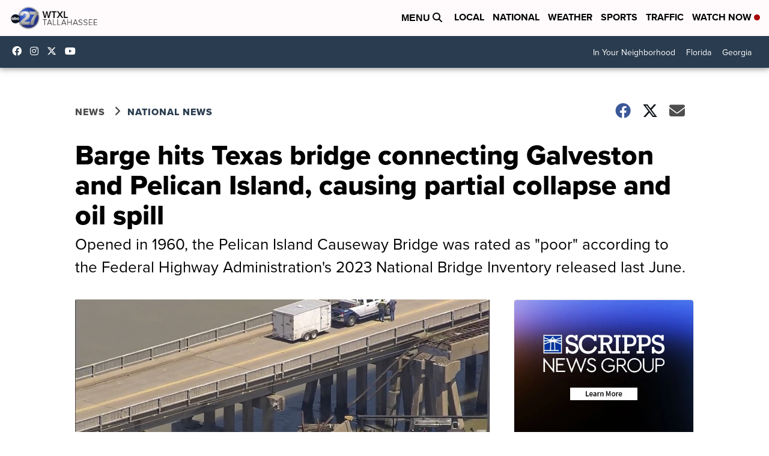

--- FILE ---
content_type: application/javascript; charset=utf-8
request_url: https://fundingchoicesmessages.google.com/f/AGSKWxUxn7yZ5WGVjnk7XlZVHEidFAgidltLsugq8Lf9EmGr_RThhFeRyEdIPk52Q6sMbrcTnQwW7QNVv5mODQnTd5a_xuyyXQXk5rJwVrmcsmPAPYnK-3a_j559Zgie7kQiZ2F5ECGRwffkUVzZFzlNgROSKGwZMpttE39VZGrbhJKhQiLsQb-vovNejfa8/_/ad_offersmail_?advertiser_id=_ad_footer./vastads./ads/spacer.
body_size: -1291
content:
window['c15cdecd-e16d-442c-97df-0b2f63e62eab'] = true;